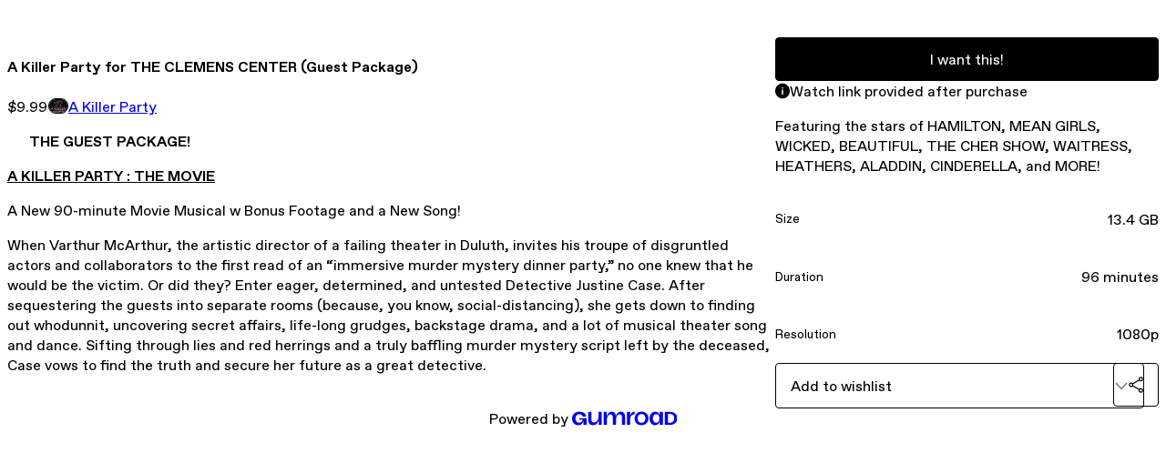

--- FILE ---
content_type: text/html; charset=utf-8
request_url: https://akillerparty.gumroad.com/l/ClemensCenterGUEST
body_size: 5977
content:
<!DOCTYPE html>
<html lang="en">
  <head prefix="og: http://ogp.me/ns# fb: http://ogp.me/ns/fb# gumroad: http://ogp.me/ns/fb/gumroad#">
    <link rel="dns-prefetch" href="//assets.gumroad.com">
    <link rel="dns-prefetch" href="//static-2.gumroad.com">
    <link rel="dns-prefetch" href="//public-files.gumroad.com">
  <title inertia>A Killer Party for THE CLEMENS CENTER (Guest Package)</title>
  <meta name="action-cable-url" content="wss://cable.gumroad.com/cable" />
  <link rel="stylesheet" crossorigin="anonymous" href="https://assets.gumroad.com/packs/css/design-5d6d6ab3.css" />
    <style>:root{--accent: 0 0 0;--contrast-accent: 255 255 255;--font-family: "ABC Favorit", "ABC Favorit", sans-serif;--color: 0 0 0;--primary: var(--color);--contrast-primary: 255 255 255;--filled: 255 255 255;--contrast-filled: var(--color);--body-bg: #ffffff;--active-bg: rgb(var(--color) / var(--gray-1));--border-alpha: 1}body{background-color:#ffffff;color:#000;font-family:"ABC Favorit", "ABC Favorit", sans-serif}
</style>

  <meta name="csrf-param" content="authenticity_token" />
<meta name="csrf-token" content="Gux1zFgU4ebnkQZOZN3-doNheZACCruVXwii3vdGUG17jA3KJ0tWRWQfLxXYm3c-4G7Ohf7hHKE0yiZC4RjwXg" />
  <meta charset="utf-8">
  <meta content="149071038533330" property="fb:app_id">
  <meta content="http://www.facebook.com/gumroad" property="fb:page_id">
  <meta property="twitter:site" value="@gumroad">
  
    <meta content="Gumroad" property="og:site_name">
    <meta content="https://akillerparty.gumroad.com/l/ClemensCenterGUEST" property="og:url">
    <meta content="THE GUEST PACKAGE!A KILLER PARTY : THE MOVIEA New 90-minute Movie Musical w Bonus Footage and a New Song!When Varthur McArthur, the artistic director of a failing theater in Duluth, invites his troupe of disgruntled actors and collaborators to the first read of an “immersive murder mystery dinner party,” no one knew that he would be the victim. Or did they? Enter eager, determined, and untested Detective Justine Case. After sequestering the guests into separate rooms (because, you know, social-distancing), she gets down to finding out whodunnit, uncovering secret affairs, life-long grudges, backstage drama, and a lot of musical theater song and dance. Sifting through lies and red herrings and a truly baffling murder mystery script left by the deceased, Case vows to find the truth and secure her future as a great detective." property="og:description">
    <meta content="THE GUEST PACKAGE!A KILLER PARTY : THE MOVIEA New 90-minute Movie Musical w Bonus Footage and a New Song!When Varthur McArthur, the artistic director of a failing theater in Duluth, invites his troupe of disgruntled actors and collaborators to the first read of an “immersive murder mystery dinner party,” no one knew that he would be the victim. Or did they? Enter eager, determined, and untested Detective Justine Case. After sequestering the guests into separate rooms (because, you know, social-distancing), she gets down to finding out whodunnit, uncovering secret affairs, life-long grudges, backstage drama, and a lot of musical theater song and dance. Sifting through lies and red herrings and a truly baffling murder mystery script left by the deceased, Case vows to find the truth and secure her future as a great detective." name="description">
    <meta content="pXlRX" property="product:retailer_item_id">
    <meta content="9.99" property="product:price:amount">
    <meta content="USD" property="product:price:currency">
    <meta content="gumroad:product" property="og:type">
    <meta property="twitter:card" value="summary_large_image" />
<meta property="twitter:title" value="A Killer Party for THE CLEMENS CENTER (Guest Package)" />
<meta property="twitter:domain" value="Gumroad" />
<meta property="twitter:description" value="THE GUEST PACKAGE!A KILLER PARTY : THE MOVIEA New 90-minute Movie Musical w Bonus Footage and a New Song!When Varthur McArthur, the artistic director of a failing theater in Duluth, invites his tro..." />
<meta property="twitter:image" value="https://public-files.gumroad.com/jz2ftozq61gqy59pzky9mspwyrsj" />

      <link rel="preload" as="image" href="https://public-files.gumroad.com/jz2ftozq61gqy59pzky9mspwyrsj">
      <link rel="preload" as="image" href="https://public-files.gumroad.com/qa55xllktz7h3xwcaysfo5421u9i">
  <meta property="og:image" content="https://public-files.gumroad.com/jz2ftozq61gqy59pzky9mspwyrsj">
  <meta property="og:image:alt" content="">
  <meta property="og:title" content="A Killer Party for THE CLEMENS CENTER (Guest Package)">
  <meta property="gr:google_analytics:enabled" content="true">
  <meta property="gr:fb_pixel:enabled" content="true">
  <meta property="gr:logged_in_user:id" content="">
  <meta property="gr:environment" value="production">
  <meta property="gr:page:type" content="product">
  <meta property="gr:facebook_sdk:enabled" content="true">
  <meta content="initial-scale = 1.0, width = device-width" name="viewport">
  <meta property="stripe:pk" value="pk_live_Db80xIzLPWhKo1byPrnERmym">
  <meta property="stripe:api_version" value="2023-10-16; risk_in_requirements_beta=v1; retrieve_tax_forms_beta=v1;">
  <link href="/opensearch.xml" rel="search" type="application/opensearchdescription+xml" title="Gumroad">
    <link href="https://akillerparty.gumroad.com/l/ClemensCenterGUEST" rel="canonical">


    <link href="https://public-files.gumroad.com/518lgud1wrgv8sc6z5556d5bswmf" rel="shortcut icon">
</head>

  <body id="product_page" class="group/body mac" style="">
    <div id="design-settings" data-settings="{&quot;font&quot;:{&quot;name&quot;:&quot;ABC Favorit&quot;,&quot;url&quot;:&quot;https://assets.gumroad.com/assets/ABCFavorit-Regular-26182c8c3addf6e4f8889817249c23b22c93233a8212e5e86574459e4dc926e2.woff2&quot;}}" style="display: none;"></div>
    <div id="user-agent-info" data-settings="{&quot;is_mobile&quot;:false}" style="display: none;"></div>
    <div class="react-entry-point" style="display:contents" id="Alert-react-component-fe316bae-44b6-4aff-8104-3aefa503afdd"><div class="fixed top-4 left-1/2 z-100 w-max max-w-[calc(100vw-2rem)] rounded bg-background md:max-w-sm invisible" style="transform:translateX(-50%) translateY(calc(-100% - var(--spacer-4)));transition:all 0.3s ease-out 0.5s"><div role="alert" class="flex items-start gap-2 rounded border border-border p-3"><div class="flex-1"><div></div></div></div></div></div>
      <script type="application/json" class="js-react-on-rails-component" data-component-name="Alert" data-dom-id="Alert-react-component-fe316bae-44b6-4aff-8104-3aefa503afdd">{"initial":null}</script>
      


    <div class="flex flex-col lg:flex-row h-screen">
      <main class="flex-1 flex flex-col lg:h-screen overflow-y-auto">
        <div class="flex-1 flex flex-col">
          


<noscript>
  <div id="javascript-notice">
    <strong>JavaScript is required to buy this product.</strong>
    Enable JavaScript in your browser settings and refresh this page to continue.
  </div>
</noscript>



  <script type="application/json" id="js-react-on-rails-context">{"railsEnv":"production","inMailer":false,"i18nLocale":"en","i18nDefaultLocale":"en","rorVersion":"14.0.4","rorPro":false,"href":"https://akillerparty.gumroad.com/l/ClemensCenterGUEST","location":"/l/ClemensCenterGUEST","scheme":"https","host":"akillerparty.gumroad.com","port":null,"pathname":"/l/ClemensCenterGUEST","search":null,"httpAcceptLanguage":null,"design_settings":{"font":{"name":"ABC Favorit","url":"https://assets.gumroad.com/assets/ABCFavorit-Regular-26182c8c3addf6e4f8889817249c23b22c93233a8212e5e86574459e4dc926e2.woff2"}},"domain_settings":{"scheme":"https","app_domain":"gumroad.com","root_domain":"gumroad.com","short_domain":"gum.co","discover_domain":"gumroad.com","third_party_analytics_domain":"gumroad-analytics.com","api_domain":"api.gumroad.com"},"user_agent_info":{"is_mobile":false},"logged_in_user":null,"current_seller":null,"csp_nonce":"Ba1JUlHXztwp7fYQn3EpPqmJHFcZ++0oCm6J9hEItOU=","locale":"en-US","feature_flags":{"require_email_typo_acknowledgment":true,"disable_stripe_signup":true},"serverSide":false}</script>
<div class="react-entry-point" style="display:contents" id="ProductPage-react-component-b7ab9e85-6703-49d1-95c4-af54e27338d8"><section aria-label="Product information bar" class="border-0 bg-background" style="overflow:hidden;padding:0;height:0;transition:var(--transition-duration);flex-shrink:0;position:fixed;top:0;left:0;right:0;z-index:var(--z-index-menubar)"><div class="mx-auto flex max-w-product-page items-center justify-between gap-4 p-4 lg:px-8" style="transition:var(--transition-duration);margin-top:0"><div itemscope="" itemProp="offers" itemType="https://schema.org/Offer" class="flex items-center"><span class="group/tooltip relative inline-grid right"><span aria-describedby=":R4l:" style="display:contents"><div class="relative grid grid-flow-col border border-r-0 border-border"><div class="bg-accent px-2 py-1 text-accent-foreground" itemProp="price" content="9.99">$9.99</div><div class="border-border border-r-transparent border-[calc(0.5lh+--spacing(1))] border-l-1"></div><div class="absolute top-0 right-px bottom-0 border-accent border-r-transparent border-[calc(0.5lh+--spacing(1))] border-l-1"></div></div></span><span role="tooltip" id=":R4l:" class="absolute z-30 hidden w-40 max-w-max rounded-md bg-primary p-3 text-primary-foreground group-focus-within/tooltip:block group-hover/tooltip:block top-1/2 -translate-y-1/2 left-full translate-x-2"><div class="absolute border-6 border-transparent top-1/2 -translate-y-1/2 right-full border-r-primary"></div>$9.99</span></span><link itemProp="url" href="https://akillerparty.gumroad.com/l/ClemensCenterGUEST"/><div itemProp="availability" hidden="">https://schema.org/InStock</div><div itemProp="priceCurrency" hidden="">usd</div><div itemProp="seller" itemType="https://schema.org/Person" hidden=""><div itemProp="name" hidden="">A Killer Party</div></div></div><h3 class="hidden flex-1 lg:block">A Killer Party for THE CLEMENS CENTER (Guest Package)</h3><a class="button accent" href="https://gumroad.com/checkout?product=pXlRX&amp;quantity=1" target="_top" style="align-items:unset">I want this!</a></div></section><section class="border-b border-border"><div class="mx-auto w-full max-w-product-page lg:py-16 p-4 lg:px-8"><article class="relative grid rounded border border-border bg-background lg:grid-cols-[2fr_1fr]"><figure class="group relative col-span-full overflow-hidden rounded-t border-b border-border bg-(image:--product-cover-placeholder) bg-cover" aria-label="Product preview"><button class="absolute top-1/2 z-1 mx-3 h-8 w-8 -translate-y-1/2 items-center justify-center rounded-full border border-border bg-background hidden group-hover:flex right-0" aria-label="Show next cover"><span class="icon icon-arrow-right"></span></button><div class="flex h-full snap-x snap-mandatory items-center overflow-x-scroll overflow-y-hidden [scrollbar-width:none] [&amp;::-webkit-scrollbar]:hidden" style="aspect-ratio:1.5789473684210527"><div role="tabpanel" id="ff36357ee118c5fd3203568129ddfcbe" class="mt-0! flex min-h-[1px] flex-[1_0_100%] snap-start justify-center border-0! p-0!"></div><div role="tabpanel" id="f9657c25808ed466df188e5b163594e2" class="mt-0! flex min-h-[1px] flex-[1_0_100%] snap-start justify-center border-0! p-0!"></div></div><div role="tablist" aria-label="Select a cover" class="absolute bottom-0 flex w-full flex-wrap justify-center gap-2 p-3"><div role="tab" aria-label="Show cover 1" aria-selected="true" aria-controls="ff36357ee118c5fd3203568129ddfcbe" class="block rounded-full border border-current p-2 bg-current"></div><div role="tab" aria-label="Show cover 2" aria-selected="false" aria-controls="f9657c25808ed466df188e5b163594e2" class="block rounded-full border border-current bg-background p-2"></div></div></figure><section class="lg:border-r"><header class="grid gap-4 p-6 not-first:border-t"><h1 itemProp="name">A Killer Party for THE CLEMENS CENTER (Guest Package)</h1></header><section class="grid grid-cols-[auto_1fr] gap-[1px] border-t border-border p-0 sm:grid-cols-[auto_auto_minmax(max-content,1fr)]"><div class="px-6 py-4 outline outline-offset-0 outline-border"><div itemscope="" itemProp="offers" itemType="https://schema.org/Offer" class="flex items-center"><span class="group/tooltip relative inline-grid right"><span aria-describedby=":Rl79:" style="display:contents"><div class="relative grid grid-flow-col border border-r-0 border-border"><div class="bg-accent px-2 py-1 text-accent-foreground" itemProp="price" content="9.99">$9.99</div><div class="border-border border-r-transparent border-[calc(0.5lh+--spacing(1))] border-l-1"></div><div class="absolute top-0 right-px bottom-0 border-accent border-r-transparent border-[calc(0.5lh+--spacing(1))] border-l-1"></div></div></span><span role="tooltip" id=":Rl79:" class="absolute z-30 hidden w-40 max-w-max rounded-md bg-primary p-3 text-primary-foreground group-focus-within/tooltip:block group-hover/tooltip:block top-1/2 -translate-y-1/2 left-full translate-x-2"><div class="absolute border-6 border-transparent top-1/2 -translate-y-1/2 right-full border-r-primary"></div>$9.99</span></span><link itemProp="url" href="https://akillerparty.gumroad.com/l/ClemensCenterGUEST"/><div itemProp="availability" hidden="">https://schema.org/InStock</div><div itemProp="priceCurrency" hidden="">usd</div><div itemProp="seller" itemType="https://schema.org/Person" hidden=""><div itemProp="name" hidden="">A Killer Party</div></div></div></div><div class="flex flex-wrap items-center gap-2 px-6 py-4 outline outline-offset-0 outline-border sm:col-[2/-1]"><a href="https://akillerparty.gumroad.com/" target="_blank" class="relative flex items-center gap-2" rel="noreferrer"><img class="user-avatar" src="https://public-files.gumroad.com/518lgud1wrgv8sc6z5556d5bswmf"/>A Killer Party</a></div></section><section class="border-t border-border p-6"><div class="rich-text"><p><b>      THE GUEST PACKAGE!</b></p><p><u><b>A KILLER PARTY : THE MOVIE</b></u></p><p>A New 90-minute  Movie Musical w Bonus Footage and a New Song!</p><p>When Varthur McArthur, the artistic director of a failing theater in Duluth, invites his troupe of disgruntled actors and collaborators to the first read of an “immersive murder mystery dinner party,” no one knew that he would be the victim. Or did they? Enter eager, determined, and untested Detective Justine Case. After sequestering the guests into separate rooms (because, you know, social-distancing), she gets down to finding out whodunnit, uncovering secret affairs, life-long grudges, backstage drama, and a lot of musical theater song and dance. Sifting through lies and red herrings and a truly baffling murder mystery script left by the deceased, Case vows to find the truth and secure her future as a great detective.</p></div></section></section><section><section class="grid gap-4 p-6 not-first:border-t"><a class="button accent" href="https://gumroad.com/checkout?product=pXlRX&amp;quantity=1" target="_top" style="align-items:unset">I want this!</a><div role="status" class="flex items-start gap-2 rounded border p-3 border-info bg-info/20"><span class="icon icon-info-circle-fill size-[1lh]! text-info" aria-hidden="true"></span><div class="flex-1">Watch link provided after purchase</div></div><div class="grid divide-y divide-solid divide-border rounded border border-border bg-background"><p class="flex flex-wrap items-center justify-between gap-4 p-4">Featuring the stars of HAMILTON, MEAN GIRLS, WICKED, BEAUTIFUL, THE CHER SHOW, WAITRESS, HEATHERS, ALADDIN, CINDERELLA,  and MORE!</p><div class="flex flex-wrap items-center justify-between gap-4 p-4"><h5 class="grow font-bold">Size</h5><div>13.4 GB</div></div><div class="flex flex-wrap items-center justify-between gap-4 p-4"><h5 class="grow font-bold">Duration</h5><div>96 minutes</div></div><div class="flex flex-wrap items-center justify-between gap-4 p-4"><h5 class="grow font-bold">Resolution</h5><div>1080p</div></div></div><div class="grid grid-cols-[1fr_auto] gap-2"><div class="combobox"><div role="combobox" aria-expanded="false" aria-controls=":R5op9:" tabindex="0" class="input " aria-label="Add to wishlist"><span class="fake-input text-singleline">Add to wishlist</span><span class="icon icon-outline-cheveron-down"></span></div><div hidden=""><datalist id=":R5op9:"><div role="option" id=":R5op9:-0" class=""><div><span class="icon icon-plus"></span> New wishlist</div></div></datalist></div></div><details class="popover toggle"><summary aria-label="Share" aria-haspopup="true" aria-expanded="false"><span class="group/tooltip relative inline-grid bottom"><span aria-describedby=":Rpop9:" style="display:contents"><button class="button" type="button" aria-label="Share"><span class="icon icon-share"></span></button></span><span role="tooltip" id=":Rpop9:" class="absolute z-30 hidden w-40 max-w-max rounded-md bg-primary p-3 text-primary-foreground group-focus-within/tooltip:block group-hover/tooltip:block left-1/2 -translate-x-1/2 top-full translate-y-2"><div class="absolute border-6 border-transparent left-1/2 -translate-x-1/2 bottom-full border-b-primary"></div>Share</span></span></summary><div class="dropdown" style="translate:min(0px - 100% - var(--spacer-4), 0px);max-width:calc(0px - 2 * var(--spacer-4))"><div class="grid grid-cols-1 gap-4"><a class="button button-social-twitter button-w-i button-twitter" href="https://twitter.com/intent/tweet?url=https%3A%2F%2Fakillerparty.gumroad.com%2Fl%2FClemensCenterGUEST&amp;text=Buy%20A%20Killer%20Party%20for%20THE%20CLEMENS%20CENTER%20(Guest%20Package)%20on%20%40Gumroad" target="_blank" rel="noopener noreferrer">Share on X</a><a class="button button-social-facebook button-w-i button-facebook" href="https://www.facebook.com/sharer/sharer.php?u=https%3A%2F%2Fakillerparty.gumroad.com%2Fl%2FClemensCenterGUEST&amp;quote=A%20Killer%20Party%20for%20THE%20CLEMENS%20CENTER%20(Guest%20Package)" target="_blank" rel="noopener noreferrer">Share on Facebook</a><span class="group/tooltip relative inline-grid bottom"><span aria-describedby=":R79op9:" style="display:contents"><span class="contents"><button class="button" type="button" aria-label="Copy product URL"><span class="icon icon-link"></span> Copy link</button></span></span><span role="tooltip" id=":R79op9:" class="absolute z-30 hidden w-40 max-w-max rounded-md bg-primary p-3 text-primary-foreground group-focus-within/tooltip:block group-hover/tooltip:block left-1/2 -translate-x-1/2 top-full translate-y-2"><div class="absolute border-6 border-transparent left-1/2 -translate-x-1/2 bottom-full border-b-primary"></div>Copy product URL</span></span></div></div></details></div></section></section></article></div></section><footer class="px-4 py-8 text-center lg:py-16"><div>Powered by <a href="https://gumroad.com/" class="logo-full" aria-label="Gumroad"></a></div></footer></div>
      <script type="application/json" class="js-react-on-rails-component" data-component-name="ProductPage" data-dom-id="ProductPage-react-component-b7ab9e85-6703-49d1-95c4-af54e27338d8">{"product":{"id":"ZmCFuEEDek4Vns-QjobvsA==","permalink":"pXlRX","name":"A Killer Party for THE CLEMENS CENTER (Guest Package)","seller":{"id":"2209465136641","name":"A Killer Party","avatar_url":"https://public-files.gumroad.com/518lgud1wrgv8sc6z5556d5bswmf","profile_url":"https://akillerparty.gumroad.com/"},"collaborating_user":null,"covers":[{"url":"https://public-files.gumroad.com/jz2ftozq61gqy59pzky9mspwyrsj","original_url":"https://public-files.gumroad.com/o67qjgx9vxwfez695qw51jg9lsna","thumbnail":null,"id":"ff36357ee118c5fd3203568129ddfcbe","type":"image","filetype":"png","width":600,"height":380,"native_width":600,"native_height":380},{"url":"https://public-files.gumroad.com/qa55xllktz7h3xwcaysfo5421u9i","original_url":"https://public-files.gumroad.com/u1y23uwgdczjsk5q5bbilrwjwzsh","thumbnail":null,"id":"f9657c25808ed466df188e5b163594e2","type":"image","filetype":"jpg","width":670,"height":452,"native_width":4445,"native_height":3000}],"main_cover_id":"ff36357ee118c5fd3203568129ddfcbe","thumbnail_url":null,"quantity_remaining":null,"long_url":"https://akillerparty.gumroad.com/l/ClemensCenterGUEST","is_sales_limited":false,"ratings":{"count":0,"average":0.0,"percentages":[0,0,0,0,0]},"custom_button_text_option":"i_want_this_prompt","is_compliance_blocked":false,"is_published":true,"is_stream_only":true,"streamable":true,"sales_count":null,"summary":"Featuring the stars of HAMILTON, MEAN GIRLS, WICKED, BEAUTIFUL, THE CHER SHOW, WAITRESS, HEATHERS, ALADDIN, CINDERELLA,  and MORE!","attributes":[{"name":"Size","value":"13.4 GB"},{"name":"Duration","value":"96 minutes"},{"name":"Resolution","value":"1080p"}],"description_html":"\u003cp\u003e\u003cb\u003e      THE GUEST PACKAGE!\u003c/b\u003e\u003c/p\u003e\u003cp\u003e\u003cu\u003e\u003cb\u003eA KILLER PARTY : THE MOVIE\u003c/b\u003e\u003c/u\u003e\u003c/p\u003e\u003cp\u003eA New 90-minute  Movie Musical w Bonus Footage and a New Song!\u003c/p\u003e\u003cp\u003eWhen Varthur McArthur, the artistic director of a failing theater in Duluth, invites his troupe of disgruntled actors and collaborators to the first read of an “immersive murder mystery dinner party,” no one knew that he would be the victim. Or did they? Enter eager, determined, and untested Detective Justine Case. After sequestering the guests into separate rooms (because, you know, social-distancing), she gets down to finding out whodunnit, uncovering secret affairs, life-long grudges, backstage drama, and a lot of musical theater song and dance. Sifting through lies and red herrings and a truly baffling murder mystery script left by the deceased, Case vows to find the truth and secure her future as a great detective.\u003c/p\u003e","currency_code":"usd","price_cents":999,"rental_price_cents":null,"pwyw":null,"eligible_for_installment_plans":true,"allow_installment_plan":false,"installment_plan":null,"is_legacy_subscription":false,"is_tiered_membership":false,"is_physical":false,"custom_view_content_button_text":null,"is_multiseat_license":false,"hide_sold_out_variants":false,"native_type":"digital","preorder":null,"duration_in_months":null,"rental":null,"is_quantity_enabled":false,"free_trial":null,"recurrences":null,"options":[],"analytics":{"google_analytics_id":null,"facebook_pixel_id":"3427455460620736","free_sales":true},"has_third_party_analytics":false,"ppp_details":null,"can_edit":false,"refund_policy":null,"bundle_products":[],"public_files":[],"audio_previews_enabled":true},"discount_code":null,"purchase":null,"wishlists":[],"currency_code":"usd","show_ratings_filter":true,"creator_profile":{"external_id":"2209465136641","avatar_url":"https://public-files.gumroad.com/518lgud1wrgv8sc6z5556d5bswmf","name":"A Killer Party","twitter_handle":null,"subdomain":"akillerparty.gumroad.com"},"sections":[],"main_section_index":0}</script>
      


        </div>
      </main>
    </div>
    <script src="https://assets.gumroad.com/assets/application-cbf244e9109e70d7b04497041636f00173a1e588f9b879b3a3ef11f8dfb86e5c.js" type="24c4cc5ca370e8eb3e8e8691-text/javascript"></script>
    
        <script src="https://assets.gumroad.com/packs/js/webpack-runtime-add8e5be5aca109a26ba.js" defer="defer" type="24c4cc5ca370e8eb3e8e8691-text/javascript"></script>
<script src="https://assets.gumroad.com/packs/js/webpack-commons-12a74230caa3724e82e1.js" defer="defer" type="24c4cc5ca370e8eb3e8e8691-text/javascript"></script>
<script src="https://assets.gumroad.com/packs/js/4310-d14fcb324fc8f6e3ec5a.js" defer="defer" type="24c4cc5ca370e8eb3e8e8691-text/javascript"></script>
<script src="https://assets.gumroad.com/packs/js/product-23070aecce00055f25b9.js" defer="defer" type="24c4cc5ca370e8eb3e8e8691-text/javascript"></script>

  <script src="/cdn-cgi/scripts/7d0fa10a/cloudflare-static/rocket-loader.min.js" data-cf-settings="24c4cc5ca370e8eb3e8e8691-|49" defer></script><script defer src="https://static.cloudflareinsights.com/beacon.min.js/vcd15cbe7772f49c399c6a5babf22c1241717689176015" integrity="sha512-ZpsOmlRQV6y907TI0dKBHq9Md29nnaEIPlkf84rnaERnq6zvWvPUqr2ft8M1aS28oN72PdrCzSjY4U6VaAw1EQ==" nonce="Ba1JUlHXztwp7fYQn3EpPqmJHFcZ++0oCm6J9hEItOU=" data-cf-beacon='{"rayId":"9bf13fd66853b40c","version":"2025.9.1","serverTiming":{"name":{"cfExtPri":true,"cfEdge":true,"cfOrigin":true,"cfL4":true,"cfSpeedBrain":true,"cfCacheStatus":true}},"token":"5070e21320304a1ba2b0a42ce9682840","b":1}' crossorigin="anonymous"></script>
</body>
</html>
